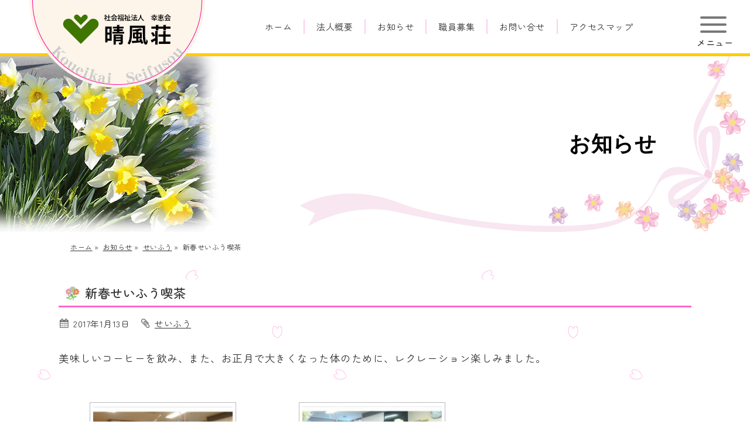

--- FILE ---
content_type: text/html; charset=UTF-8
request_url: https://seifusou.e-294.net/90
body_size: 30308
content:
<!doctype html>
<html lang="ja">
<head>
<meta charset="UTF-8">
<meta name="viewport" content="width=device-width, user-scalable=yes, maximum-scale=1.0, minimum-scale=1.0">
<meta property="og:locale" content="ja_JP">
<meta property="og:type" content="article">
<meta property="og:description" content="美味しいコーヒーを飲み、また、お正月で大きくなった体のために、レクレーション楽しみました。">
<meta property="og:title" content="新春せいふう喫茶">
<meta property="og:url" content="https://seifusou.e-294.net/90">
<meta property="og:image" content="https://seifusou.e-294.net/wp-content/themes/seifusou/images/catchicon.png">
<meta property="og:site_name" content="社会福祉法人　幸恵会">
<link href="https://seifusou.e-294.net/favicon.ico" rel="icon">
<link href="https://seifusou.e-294.net/favicon.ico" rel="apple-touch-icon">
<link href="https://seifusou.e-294.net/wp-content/themes/seifusou/default.css" rel="stylesheet" type="text/css">
<link href="https://seifusou.e-294.net/wp-content/themes/seifusou/style.css?2508" rel="stylesheet" type="text/css">
<link href="https://seifusou.e-294.net/wp-content/themes/seifusou/print.css" rel="stylesheet" type="text/css" media="print">

<title>新春せいふう喫茶 | せいふう | お知らせ | 社会福祉法人　幸恵会</title>
<meta name='robots' content='max-image-preview:large' />
	<style>img:is([sizes="auto" i], [sizes^="auto," i]) { contain-intrinsic-size: 3000px 1500px }</style>
	<link rel='dns-prefetch' href='//ajax.googleapis.com' />
<link rel='stylesheet' id='wp-block-library-css' href='https://seifusou.e-294.net/wp-includes/css/dist/block-library/style.min.css' type='text/css' media='all' />
<style id='classic-theme-styles-inline-css' type='text/css'>
/*! This file is auto-generated */
.wp-block-button__link{color:#fff;background-color:#32373c;border-radius:9999px;box-shadow:none;text-decoration:none;padding:calc(.667em + 2px) calc(1.333em + 2px);font-size:1.125em}.wp-block-file__button{background:#32373c;color:#fff;text-decoration:none}
</style>
<style id='global-styles-inline-css' type='text/css'>
:root{--wp--preset--aspect-ratio--square: 1;--wp--preset--aspect-ratio--4-3: 4/3;--wp--preset--aspect-ratio--3-4: 3/4;--wp--preset--aspect-ratio--3-2: 3/2;--wp--preset--aspect-ratio--2-3: 2/3;--wp--preset--aspect-ratio--16-9: 16/9;--wp--preset--aspect-ratio--9-16: 9/16;--wp--preset--color--black: #000000;--wp--preset--color--cyan-bluish-gray: #abb8c3;--wp--preset--color--white: #ffffff;--wp--preset--color--pale-pink: #f78da7;--wp--preset--color--vivid-red: #cf2e2e;--wp--preset--color--luminous-vivid-orange: #ff6900;--wp--preset--color--luminous-vivid-amber: #fcb900;--wp--preset--color--light-green-cyan: #7bdcb5;--wp--preset--color--vivid-green-cyan: #00d084;--wp--preset--color--pale-cyan-blue: #8ed1fc;--wp--preset--color--vivid-cyan-blue: #0693e3;--wp--preset--color--vivid-purple: #9b51e0;--wp--preset--gradient--vivid-cyan-blue-to-vivid-purple: linear-gradient(135deg,rgba(6,147,227,1) 0%,rgb(155,81,224) 100%);--wp--preset--gradient--light-green-cyan-to-vivid-green-cyan: linear-gradient(135deg,rgb(122,220,180) 0%,rgb(0,208,130) 100%);--wp--preset--gradient--luminous-vivid-amber-to-luminous-vivid-orange: linear-gradient(135deg,rgba(252,185,0,1) 0%,rgba(255,105,0,1) 100%);--wp--preset--gradient--luminous-vivid-orange-to-vivid-red: linear-gradient(135deg,rgba(255,105,0,1) 0%,rgb(207,46,46) 100%);--wp--preset--gradient--very-light-gray-to-cyan-bluish-gray: linear-gradient(135deg,rgb(238,238,238) 0%,rgb(169,184,195) 100%);--wp--preset--gradient--cool-to-warm-spectrum: linear-gradient(135deg,rgb(74,234,220) 0%,rgb(151,120,209) 20%,rgb(207,42,186) 40%,rgb(238,44,130) 60%,rgb(251,105,98) 80%,rgb(254,248,76) 100%);--wp--preset--gradient--blush-light-purple: linear-gradient(135deg,rgb(255,206,236) 0%,rgb(152,150,240) 100%);--wp--preset--gradient--blush-bordeaux: linear-gradient(135deg,rgb(254,205,165) 0%,rgb(254,45,45) 50%,rgb(107,0,62) 100%);--wp--preset--gradient--luminous-dusk: linear-gradient(135deg,rgb(255,203,112) 0%,rgb(199,81,192) 50%,rgb(65,88,208) 100%);--wp--preset--gradient--pale-ocean: linear-gradient(135deg,rgb(255,245,203) 0%,rgb(182,227,212) 50%,rgb(51,167,181) 100%);--wp--preset--gradient--electric-grass: linear-gradient(135deg,rgb(202,248,128) 0%,rgb(113,206,126) 100%);--wp--preset--gradient--midnight: linear-gradient(135deg,rgb(2,3,129) 0%,rgb(40,116,252) 100%);--wp--preset--font-size--small: 13px;--wp--preset--font-size--medium: 20px;--wp--preset--font-size--large: 36px;--wp--preset--font-size--x-large: 42px;--wp--preset--spacing--20: 0.44rem;--wp--preset--spacing--30: 0.67rem;--wp--preset--spacing--40: 1rem;--wp--preset--spacing--50: 1.5rem;--wp--preset--spacing--60: 2.25rem;--wp--preset--spacing--70: 3.38rem;--wp--preset--spacing--80: 5.06rem;--wp--preset--shadow--natural: 6px 6px 9px rgba(0, 0, 0, 0.2);--wp--preset--shadow--deep: 12px 12px 50px rgba(0, 0, 0, 0.4);--wp--preset--shadow--sharp: 6px 6px 0px rgba(0, 0, 0, 0.2);--wp--preset--shadow--outlined: 6px 6px 0px -3px rgba(255, 255, 255, 1), 6px 6px rgba(0, 0, 0, 1);--wp--preset--shadow--crisp: 6px 6px 0px rgba(0, 0, 0, 1);}:where(.is-layout-flex){gap: 0.5em;}:where(.is-layout-grid){gap: 0.5em;}body .is-layout-flex{display: flex;}.is-layout-flex{flex-wrap: wrap;align-items: center;}.is-layout-flex > :is(*, div){margin: 0;}body .is-layout-grid{display: grid;}.is-layout-grid > :is(*, div){margin: 0;}:where(.wp-block-columns.is-layout-flex){gap: 2em;}:where(.wp-block-columns.is-layout-grid){gap: 2em;}:where(.wp-block-post-template.is-layout-flex){gap: 1.25em;}:where(.wp-block-post-template.is-layout-grid){gap: 1.25em;}.has-black-color{color: var(--wp--preset--color--black) !important;}.has-cyan-bluish-gray-color{color: var(--wp--preset--color--cyan-bluish-gray) !important;}.has-white-color{color: var(--wp--preset--color--white) !important;}.has-pale-pink-color{color: var(--wp--preset--color--pale-pink) !important;}.has-vivid-red-color{color: var(--wp--preset--color--vivid-red) !important;}.has-luminous-vivid-orange-color{color: var(--wp--preset--color--luminous-vivid-orange) !important;}.has-luminous-vivid-amber-color{color: var(--wp--preset--color--luminous-vivid-amber) !important;}.has-light-green-cyan-color{color: var(--wp--preset--color--light-green-cyan) !important;}.has-vivid-green-cyan-color{color: var(--wp--preset--color--vivid-green-cyan) !important;}.has-pale-cyan-blue-color{color: var(--wp--preset--color--pale-cyan-blue) !important;}.has-vivid-cyan-blue-color{color: var(--wp--preset--color--vivid-cyan-blue) !important;}.has-vivid-purple-color{color: var(--wp--preset--color--vivid-purple) !important;}.has-black-background-color{background-color: var(--wp--preset--color--black) !important;}.has-cyan-bluish-gray-background-color{background-color: var(--wp--preset--color--cyan-bluish-gray) !important;}.has-white-background-color{background-color: var(--wp--preset--color--white) !important;}.has-pale-pink-background-color{background-color: var(--wp--preset--color--pale-pink) !important;}.has-vivid-red-background-color{background-color: var(--wp--preset--color--vivid-red) !important;}.has-luminous-vivid-orange-background-color{background-color: var(--wp--preset--color--luminous-vivid-orange) !important;}.has-luminous-vivid-amber-background-color{background-color: var(--wp--preset--color--luminous-vivid-amber) !important;}.has-light-green-cyan-background-color{background-color: var(--wp--preset--color--light-green-cyan) !important;}.has-vivid-green-cyan-background-color{background-color: var(--wp--preset--color--vivid-green-cyan) !important;}.has-pale-cyan-blue-background-color{background-color: var(--wp--preset--color--pale-cyan-blue) !important;}.has-vivid-cyan-blue-background-color{background-color: var(--wp--preset--color--vivid-cyan-blue) !important;}.has-vivid-purple-background-color{background-color: var(--wp--preset--color--vivid-purple) !important;}.has-black-border-color{border-color: var(--wp--preset--color--black) !important;}.has-cyan-bluish-gray-border-color{border-color: var(--wp--preset--color--cyan-bluish-gray) !important;}.has-white-border-color{border-color: var(--wp--preset--color--white) !important;}.has-pale-pink-border-color{border-color: var(--wp--preset--color--pale-pink) !important;}.has-vivid-red-border-color{border-color: var(--wp--preset--color--vivid-red) !important;}.has-luminous-vivid-orange-border-color{border-color: var(--wp--preset--color--luminous-vivid-orange) !important;}.has-luminous-vivid-amber-border-color{border-color: var(--wp--preset--color--luminous-vivid-amber) !important;}.has-light-green-cyan-border-color{border-color: var(--wp--preset--color--light-green-cyan) !important;}.has-vivid-green-cyan-border-color{border-color: var(--wp--preset--color--vivid-green-cyan) !important;}.has-pale-cyan-blue-border-color{border-color: var(--wp--preset--color--pale-cyan-blue) !important;}.has-vivid-cyan-blue-border-color{border-color: var(--wp--preset--color--vivid-cyan-blue) !important;}.has-vivid-purple-border-color{border-color: var(--wp--preset--color--vivid-purple) !important;}.has-vivid-cyan-blue-to-vivid-purple-gradient-background{background: var(--wp--preset--gradient--vivid-cyan-blue-to-vivid-purple) !important;}.has-light-green-cyan-to-vivid-green-cyan-gradient-background{background: var(--wp--preset--gradient--light-green-cyan-to-vivid-green-cyan) !important;}.has-luminous-vivid-amber-to-luminous-vivid-orange-gradient-background{background: var(--wp--preset--gradient--luminous-vivid-amber-to-luminous-vivid-orange) !important;}.has-luminous-vivid-orange-to-vivid-red-gradient-background{background: var(--wp--preset--gradient--luminous-vivid-orange-to-vivid-red) !important;}.has-very-light-gray-to-cyan-bluish-gray-gradient-background{background: var(--wp--preset--gradient--very-light-gray-to-cyan-bluish-gray) !important;}.has-cool-to-warm-spectrum-gradient-background{background: var(--wp--preset--gradient--cool-to-warm-spectrum) !important;}.has-blush-light-purple-gradient-background{background: var(--wp--preset--gradient--blush-light-purple) !important;}.has-blush-bordeaux-gradient-background{background: var(--wp--preset--gradient--blush-bordeaux) !important;}.has-luminous-dusk-gradient-background{background: var(--wp--preset--gradient--luminous-dusk) !important;}.has-pale-ocean-gradient-background{background: var(--wp--preset--gradient--pale-ocean) !important;}.has-electric-grass-gradient-background{background: var(--wp--preset--gradient--electric-grass) !important;}.has-midnight-gradient-background{background: var(--wp--preset--gradient--midnight) !important;}.has-small-font-size{font-size: var(--wp--preset--font-size--small) !important;}.has-medium-font-size{font-size: var(--wp--preset--font-size--medium) !important;}.has-large-font-size{font-size: var(--wp--preset--font-size--large) !important;}.has-x-large-font-size{font-size: var(--wp--preset--font-size--x-large) !important;}
:where(.wp-block-post-template.is-layout-flex){gap: 1.25em;}:where(.wp-block-post-template.is-layout-grid){gap: 1.25em;}
:where(.wp-block-columns.is-layout-flex){gap: 2em;}:where(.wp-block-columns.is-layout-grid){gap: 2em;}
:root :where(.wp-block-pullquote){font-size: 1.5em;line-height: 1.6;}
</style>
<link rel='stylesheet' id='wp-monalisa-css' href='https://seifusou.e-294.net/wp-content/plugins/wp-monalisa/wp-monalisa-default.css' type='text/css' media='all' />
<style id='akismet-widget-style-inline-css' type='text/css'>

			.a-stats {
				--akismet-color-mid-green: #357b49;
				--akismet-color-white: #fff;
				--akismet-color-light-grey: #f6f7f7;

				max-width: 350px;
				width: auto;
			}

			.a-stats * {
				all: unset;
				box-sizing: border-box;
			}

			.a-stats strong {
				font-weight: 600;
			}

			.a-stats a.a-stats__link,
			.a-stats a.a-stats__link:visited,
			.a-stats a.a-stats__link:active {
				background: var(--akismet-color-mid-green);
				border: none;
				box-shadow: none;
				border-radius: 8px;
				color: var(--akismet-color-white);
				cursor: pointer;
				display: block;
				font-family: -apple-system, BlinkMacSystemFont, 'Segoe UI', 'Roboto', 'Oxygen-Sans', 'Ubuntu', 'Cantarell', 'Helvetica Neue', sans-serif;
				font-weight: 500;
				padding: 12px;
				text-align: center;
				text-decoration: none;
				transition: all 0.2s ease;
			}

			/* Extra specificity to deal with TwentyTwentyOne focus style */
			.widget .a-stats a.a-stats__link:focus {
				background: var(--akismet-color-mid-green);
				color: var(--akismet-color-white);
				text-decoration: none;
			}

			.a-stats a.a-stats__link:hover {
				filter: brightness(110%);
				box-shadow: 0 4px 12px rgba(0, 0, 0, 0.06), 0 0 2px rgba(0, 0, 0, 0.16);
			}

			.a-stats .count {
				color: var(--akismet-color-white);
				display: block;
				font-size: 1.5em;
				line-height: 1.4;
				padding: 0 13px;
				white-space: nowrap;
			}
		
</style>
<script type="text/javascript" src="https://ajax.googleapis.com/ajax/libs/jquery/3.6.0/jquery.min.js" id="jquery-js"></script>
<script type="text/javascript" src="https://seifusou.e-294.net/wp-content/plugins/wp-monalisa/wpml_script.js" id="wpml_script-js"></script>
<link rel="canonical" href="https://seifusou.e-294.net/90" />
<link rel='shortlink' href='https://seifusou.e-294.net/?p=90' />
<link rel="alternate" title="oEmbed (JSON)" type="application/json+oembed" href="https://seifusou.e-294.net/wp-json/oembed/1.0/embed?url=https%3A%2F%2Fseifusou.e-294.net%2F90" />
<link rel="alternate" title="oEmbed (XML)" type="text/xml+oembed" href="https://seifusou.e-294.net/wp-json/oembed/1.0/embed?url=https%3A%2F%2Fseifusou.e-294.net%2F90&#038;format=xml" />

<script async src="https://seifusou.e-294.net/wp-content/themes/seifusou/js/opacity-rollover2.1.js"></script>
<script async src="https://seifusou.e-294.net/wp-content/themes/seifusou/js/footerFixed.js"></script>
<script async src="https://seifusou.e-294.net/wp-content/themes/seifusou/js/jquery.heightLine.js"></script>
<script async src="https://seifusou.e-294.net/wp-content/themes/seifusou/js/scrollreveal.min.js"></script>
<script async src="https://seifusou.e-294.net/wp-content/themes/seifusou/js/common.js?2508"></script>
<script src="https://seifusou.e-294.net/wp-content/themes/seifusou/js/analyticstracking.js?ga"></script>

<link rel="INDEX" href="https://seifusou.e-294.net">
</head>

<body class="wp-singular post-template-default single single-post postid-90 single-format-standard wp-theme-seifusou">

  <!-- /header -->
  <header id="header" role="banner">
    <div class="inner">
      <div id="site-title"><a href="https://seifusou.e-294.net">社会福祉法人　幸恵会</a></div>


  <!-- グローバルナビゲーション -->
  <nav id="g-navi">
<ul id="menu"><li id="menu-item-19" class="menu-item menu-item-type-custom menu-item-object-custom menu-item-home"><a href="https://seifusou.e-294.net/">ホーム</a></li>
<li id="menu-item-786" class="menu-item menu-item-type-post_type menu-item-object-page"><a href="https://seifusou.e-294.net/about-us">法人概要</a></li>
<li id="menu-item-787" class="menu-item menu-item-type-post_type menu-item-object-page"><a href="https://seifusou.e-294.net/info">お知らせ</a></li>
<li id="menu-item-785" class="menu-item menu-item-type-post_type menu-item-object-page"><a href="https://seifusou.e-294.net/recruitment">職員募集</a></li>
<li id="menu-item-784" class="menu-item menu-item-type-post_type menu-item-object-page"><a href="https://seifusou.e-294.net/contact">お問い合せ</a></li>
<li id="menu-item-783" class="menu-item menu-item-type-post_type menu-item-object-page"><a href="https://seifusou.e-294.net/accessmap">アクセスマップ</a></li>
</ul>

  </nav>
  <!-- /グローバルナビゲーション -->

    </div><!-- /inner -->
  </header>



  <!-- photo_fl -->
  <div id="photo_second">
    <div class="inner">
      <h1>お知らせ</h1>
    </div>
  </div><!-- /photo_fl -->

<!-- パンくず -->
<ul class="breadcrumb">
<li><a href="https://seifusou.e-294.net/">ホーム</a>&nbsp;&raquo;&nbsp;</li>
<li><a href="https://seifusou.e-294.net/info">お知らせ</a>&nbsp;&raquo;&nbsp;</li>
<li><a href="https://seifusou.e-294.net/category/seifu">せいふう</a>&nbsp;&raquo;&nbsp;</li>
<li>新春せいふう喫茶</li>
</ul>
<!-- /パンくず -->


  <div id="wrapper">
    <!-- main contents -->
    <div id="content" role="main">

      <!-- 記事 -->
      <section>


  
        <div class="post_box post-90 post type-post status-publish format-standard category-seifu">

          <h2><span>新春せいふう喫茶</span></h2>

          
  <!-- postinfo -->
  <p class="postinfo"><span class="cal">2017年1月13日</span>&nbsp;&nbsp;&nbsp;
  <span class="cat"> <a href="https://seifusou.e-294.net/category/seifu" rel="tag">せいふう</a></span>
  </p><!-- /postinfo -->

          <p>美味しいコーヒーを飲み、また、お正月で大きくなった体のために、レクレーション楽しみました。</p>
<div id='gallery-1' class='gallery galleryid-90 gallery-columns-3 gallery-size-thumbnail'><dl class='gallery-item'>
			<dt class='gallery-icon landscape'>
				<a href='https://seifusou.e-294.net/wp-content/uploads/2017/02/yama.jpg'><img fetchpriority="high" decoding="async" width="250" height="250" src="https://seifusou.e-294.net/wp-content/uploads/2017/02/yama-250x250.jpg" class="attachment-thumbnail size-thumbnail" alt="" /></a>
			</dt></dl><dl class='gallery-item'>
			<dt class='gallery-icon landscape'>
				<a href='https://seifusou.e-294.net/wp-content/uploads/2017/02/yama2.jpg'><img decoding="async" width="250" height="250" src="https://seifusou.e-294.net/wp-content/uploads/2017/02/yama2-250x250.jpg" class="attachment-thumbnail size-thumbnail" alt="" /></a>
			</dt></dl>
			<br style='clear: both' />
		</div>


<div class='gallery'><!-- Photo Gallery -->
</div><!-- /Photo Gallery -->

          
                    <!-- socialbutton -->

<!-- Facebook -->
<div id="fb-root"></div>
<script>(function(d, s, id) {
  var js, fjs = d.getElementsByTagName(s)[0];
  if (d.getElementById(id)) return;
  js = d.createElement(s); js.id = id;
  js.src = "//connect.facebook.net/ja_JP/sdk.js#xfbml=1&version=v2.3";
  fjs.parentNode.insertBefore(js, fjs);
}(document, 'script', 'facebook-jssdk'));</script>

<!-- +1 -->
<script src="https://apis.google.com/js/platform.js" async defer>
  {lang: 'ja'}
</script>

<div class="sns-box">
  <ul>
    <li><div class="fb-like" data-href="https://seifusou.e-294.net/90" data-layout="box_count" data-action="like" data-show-faces="false"></div></li>
    <li><div class="g-plusone" href="https://seifusou.e-294.net/90"></div></li>
  </ul>
</div>

<!-- +1 -->
<script type="text/javascript">
  window.___gcfg = {lang: 'ja'};

  (function() {
    var po = document.createElement('script'); po.type = 'text/javascript'; po.async = true;
    po.src = 'https://apis.google.com/js/platform.js';
    var s = document.getElementsByTagName('script')[0]; s.parentNode.insertBefore(po, s);
  })();
</script>
<!-- /socialbutton -->
                    
                    <!-- pageリンク -->
<p class="pagelink"><a href="https://seifusou.e-294.net/95" rel="next">[&laquo;&nbsp;前ページ]</a>&nbsp;&nbsp;<a href="https://seifusou.e-294.net/84" rel="prev">[次ページ&nbsp;&raquo;]</a></p>
<!-- /pageリンク -->
          
        </div><!-- /post_box -->
  

      </section>
      <!-- /記事内容 -->

      <!-- カテゴリー -->
      <section>
        <div class="post_box">
          <h3><span>カテゴリー</span></h3>
          <ul class="cat">
	<li class="cat-item cat-item-1"><a href="https://seifusou.e-294.net/category/koueikai">幸恵会</a>
</li>
	<li class="cat-item cat-item-2"><a href="https://seifusou.e-294.net/category/seifusou">晴風荘</a>
</li>
	<li class="cat-item cat-item-3"><a href="https://seifusou.e-294.net/category/seifu">せいふう</a>
</li>
	<li class="cat-item cat-item-4"><a href="https://seifusou.e-294.net/category/tokuyou">特養老人ホーム</a>
</li>
	<li class="cat-item cat-item-5"><a href="https://seifusou.e-294.net/category/short-stay">ショートステイ</a>
</li>
	<li class="cat-item cat-item-6"><a href="https://seifusou.e-294.net/category/day-service">デイサービス</a>
</li>
	<li class="cat-item cat-item-8"><a href="https://seifusou.e-294.net/category/group-home">グループホーム</a>
</li>
	<li class="cat-item cat-item-9"><a href="https://seifusou.e-294.net/category/community">小規模コミュニティ</a>
</li>
	<li class="cat-item cat-item-12"><a href="https://seifusou.e-294.net/category/chiikihoukatsu">地域包括支援</a>
</li>
          </ul>
        </div><!-- /.post_box -->
      </section>
      <!-- /カテゴリー -->


    </div><!-- /content -->



<!-- Menu contents -->
<div id="menu-btn"><span></span></div>
<div id="main-menu" role="complementary">

<section><div class="multimenu">
<h3>幸恵会Menu</h3>
<div class="menu-%e3%82%b5%e3%82%a4%e3%83%89%e3%83%a1%e3%83%8b%e3%83%a5%e3%83%bc%ef%bc%88%e3%83%88%e3%83%83%e3%83%97%e3%83%9a%e3%83%bc%e3%82%b8%ef%bc%89-container"><ul id="menu-%e3%82%b5%e3%82%a4%e3%83%89%e3%83%a1%e3%83%8b%e3%83%a5%e3%83%bc%ef%bc%88%e3%83%88%e3%83%83%e3%83%97%e3%83%9a%e3%83%bc%e3%82%b8%ef%bc%89" class="menu"><li id="menu-item-35" class="menu-item menu-item-type-post_type menu-item-object-page menu-item-35"><a href="https://seifusou.e-294.net/about-us">法人概要</a></li>
<li id="menu-item-34" class="menu-item menu-item-type-post_type menu-item-object-page menu-item-34"><a href="https://seifusou.e-294.net/info">お知らせ</a></li>
<li id="menu-item-160" class="menu-item menu-item-type-post_type menu-item-object-page menu-item-160"><a href="https://seifusou.e-294.net/recruitment">職員募集</a></li>
<li id="menu-item-37" class="menu-item menu-item-type-post_type menu-item-object-page menu-item-37"><a href="https://seifusou.e-294.net/contact">ご意見・お問い合せ</a></li>
<li id="menu-item-38" class="menu-item menu-item-type-post_type menu-item-object-page menu-item-38"><a href="https://seifusou.e-294.net/accessmap">アクセスマップ</a></li>
</ul></div></div></section>

<section>
<div class="multimenu2">
<h3>幸恵会の施設</h3>

<div>
<div><img src="https://seifusou.e-294.net/images/photo_home_seifusou.jpg" /></div>

<h4>晴風荘</h4>
<div class="menu-%e3%82%b5%e3%82%a4%e3%83%89%e3%83%a1%e3%83%8b%e3%83%a5%e3%83%bc%ef%bc%88%e6%99%b4%e9%a2%a8%e8%8d%98%ef%bc%89-container"><ul id="menu-%e3%82%b5%e3%82%a4%e3%83%89%e3%83%a1%e3%83%8b%e3%83%a5%e3%83%bc%ef%bc%88%e6%99%b4%e9%a2%a8%e8%8d%98%ef%bc%89" class="menu"><li id="menu-item-39" class="menu-item menu-item-type-post_type menu-item-object-page menu-item-39"><a href="https://seifusou.e-294.net/seifusou">特別養護老人ホーム</a></li>
<li id="menu-item-40" class="menu-item menu-item-type-post_type menu-item-object-page menu-item-40"><a href="https://seifusou.e-294.net/seifusou-short">ショートステイ</a></li>
<li id="menu-item-41" class="menu-item menu-item-type-post_type menu-item-object-page menu-item-41"><a href="https://seifusou.e-294.net/seifusou-day">デイサービスセンター</a></li>
<li id="menu-item-42" class="menu-item menu-item-type-post_type menu-item-object-page menu-item-42"><a href="https://seifusou.e-294.net/seifusou-houmon">ホームヘルパーステーション</a></li>
</ul></div>
</div>

<div>
<div><img src="https://seifusou.e-294.net/images/photo_home_seifu.jpg" /></div>

<h4>せいふう</h4>
<div class="menu-%e3%82%b5%e3%82%a4%e3%83%89%e3%83%a1%e3%83%8b%e3%83%a5%e3%83%bc%ef%bc%88%e3%81%9b%e3%81%84%e3%81%b5%e3%81%86%ef%bc%89-container"><ul id="menu-%e3%82%b5%e3%82%a4%e3%83%89%e3%83%a1%e3%83%8b%e3%83%a5%e3%83%bc%ef%bc%88%e3%81%9b%e3%81%84%e3%81%b5%e3%81%86%ef%bc%89" class="menu"><li id="menu-item-43" class="menu-item menu-item-type-post_type menu-item-object-page menu-item-43"><a href="https://seifusou.e-294.net/seifu">地域密着型特別養護老人ホーム</a></li>
<li id="menu-item-44" class="menu-item menu-item-type-post_type menu-item-object-page menu-item-44"><a href="https://seifusou.e-294.net/seifu-group">グループホーム</a></li>
<li id="menu-item-45" class="menu-item menu-item-type-post_type menu-item-object-page menu-item-45"><a href="https://seifusou.e-294.net/seifu-community">小規模多機能コミュニティホーム</a></li>
</ul></div>
</div>

<div>
<div><img src="https://seifusou.e-294.net/images/photo_kyotaku.jpg" /></div>

<h4>居宅介護支援事業所</h4>
<div class="menu-%e3%82%b5%e3%82%a4%e3%83%89%e3%83%a1%e3%83%8b%e3%83%a5%e3%83%bc%ef%bc%88%e5%b1%85%e5%ae%85%ef%bc%89-container"><ul id="menu-%e3%82%b5%e3%82%a4%e3%83%89%e3%83%a1%e3%83%8b%e3%83%a5%e3%83%bc%ef%bc%88%e5%b1%85%e5%ae%85%ef%bc%89" class="menu"><li id="menu-item-788" class="menu-item menu-item-type-post_type menu-item-object-page menu-item-788"><a href="https://seifusou.e-294.net/kyotaku">居宅介護支援事業所</a></li>
</ul></div>
</div>

<div>
<div><img src="https://seifusou.e-294.net/images/photo_houkatsu.jpg" /></div>

<h4>地域包括支援センター</h4>
<div class="menu-%e3%82%b5%e3%82%a4%e3%83%89%e3%83%a1%e3%83%8b%e3%83%a5%e3%83%bc%ef%bc%88%e5%9c%b0%e5%9f%9f%e5%8c%85%e6%8b%ac%ef%bc%89-container"><ul id="menu-%e3%82%b5%e3%82%a4%e3%83%89%e3%83%a1%e3%83%8b%e3%83%a5%e3%83%bc%ef%bc%88%e5%9c%b0%e5%9f%9f%e5%8c%85%e6%8b%ac%ef%bc%89" class="menu"><li id="menu-item-789" class="menu-item menu-item-type-post_type menu-item-object-page menu-item-789"><a href="https://seifusou.e-294.net/houkatsu">水橋北地域包括支援センター</a></li>
</ul></div>
</div>

<div>
<div><img src="https://seifusou.e-294.net/images/photo_hole.jpg" /></div>

<h4>地域交流ホール</h4>
<div class="menu-%e3%82%b5%e3%82%a4%e3%83%89%e3%83%a1%e3%83%8b%e3%83%a5%e3%83%bc%ef%bc%88%e5%9c%b0%e5%9f%9f%e4%ba%a4%e6%b5%81%e3%83%9b%e3%83%bc%e3%83%ab%ef%bc%89-container"><ul id="menu-%e3%82%b5%e3%82%a4%e3%83%89%e3%83%a1%e3%83%8b%e3%83%a5%e3%83%bc%ef%bc%88%e5%9c%b0%e5%9f%9f%e4%ba%a4%e6%b5%81%e3%83%9b%e3%83%bc%e3%83%ab%ef%bc%89" class="menu"><li id="menu-item-790" class="menu-item menu-item-type-post_type menu-item-object-page menu-item-790"><a href="https://seifusou.e-294.net/kouryu">地域交流ホール　晴風荘、せいふう</a></li>
</ul></div>
</div>

</div><!-- /.multimenu2 -->
</section><!-- /施設メニュー -->

      <!-- Banner -->
      <section>
        <div class="banner">
          <ul>
            <li><a href="recruitment"><img src="https://seifusou.e-294.net/wp-content/themes/seifusou/images/banner_recruit.png" width="220" height="100" alt="職員募集について" class="over1" /></a></li>
            <li><a href="contact"><img src="https://seifusou.e-294.net/wp-content/themes/seifusou/images/banner_contact.png" width="220" height="100" alt="お問い合せ" class="over1" /></a></li>
         </ul>
        </div>
      </section>
      <!-- /Banner -->

</div>
<!-- /Menu contents -->

  </div><!-- /wrapper -->

  <!-- footer -->
  <footer id="footer" role="contentinfo">
    <div class="inner">

      <!-- page-top -->
      <div id="page-top_outline">
        <p id="page-top"><a href="#wrap">PAGE TOP</a></p>
      </div>
      <!-- /page-top -->


        <!-- footer menu -->
<div class="footer_menu"><ul class="menu"><li id="menu-item-26" class="menu-item menu-item-type-custom menu-item-object-custom menu-item-home menu-item-26"><a href="https://seifusou.e-294.net/">ホーム</a></li>
<li id="menu-item-24" class="menu-item menu-item-type-post_type menu-item-object-page menu-item-24"><a href="https://seifusou.e-294.net/recruitment">職員募集</a></li>
<li id="menu-item-25" class="menu-item menu-item-type-post_type menu-item-object-page menu-item-25"><a href="https://seifusou.e-294.net/contact">ご意見・お問い合せ</a></li>
</ul></div>

        <!-- /footer menu -->

      <div class="footer-address">
        <div>
          <div>
            <h3>晴風荘</h3>
            <p>〒939-3515</p>
            <p>富山県富山市水橋辻ヶ堂466番8</p>
            <p>TEL：076-478-3681</p>
            <hr>
            <h4>特別養護老人ホーム晴風荘</h4>
            <p>TEL：076-478-3681 / FAX：076-478-3690</p>
            <h4>晴風荘ショートステイ</h4>
            <p>TEL：076-478-3681 / FAX：076-478-3690</p>
            <h4>晴風荘デイサービスセンター　うみかぜ</h4>
            <p>TEL：076-478-5999 / FAX：076-478-3868</p>
            <h4>晴風荘居宅介護支援事業</h4>
            <p>TEL：076-478-3363 / FAX：076-471-7954</p>
          </div>
        </div>

        <div>
          <div>
            <h3>せいふう</h3>
            <p>〒939-3515</p>
            <p>富山県富山市水橋辻ヶ堂535番</p>
            <p>TEL：076-478-0151</p>
            <hr>
            <h4>サテライト特養せいふう</h4>
            <p>TEL：076-478-0151 / FAX：076-478-0152(代)</p>
            <h4>グループホームせいふう</h4>
            <p>TEL：076-478-0129 / FAX：076-478-0152(代)</p>
            <h4><span class="fsp75">小規模多機能型居宅介護</span><br>コミュニティホームせいふう</h4>
            <p>TEL：076-478-0128 / FAX：076-478-0152(代)</p>
            <h4>水橋北地域包括支援センター　しお風</h4>
            <p>TEL：076-478-0311 / FAX：076-478-5518(代)</p>
          </div>
        </div>
      </div><!-- /.footer-address -->

    </div><!-- /inner -->

    <div id="copyright">
      <p class="inner">Copyright &copy; 社会福祉法人　幸恵会 Web Site All Right Reserved.</p>
    </div><!-- /copyright -->
  </footer>
  <!-- /footer -->

<script type="speculationrules">
{"prefetch":[{"source":"document","where":{"and":[{"href_matches":"\/*"},{"not":{"href_matches":["\/wp-*.php","\/wp-admin\/*","\/wp-content\/uploads\/*","\/wp-content\/*","\/wp-content\/plugins\/*","\/wp-content\/themes\/seifusou\/*","\/*\\?(.+)"]}},{"not":{"selector_matches":"a[rel~=\"nofollow\"]"}},{"not":{"selector_matches":".no-prefetch, .no-prefetch a"}}]},"eagerness":"conservative"}]}
</script>
 

</body>
</html>



--- FILE ---
content_type: text/html; charset=utf-8
request_url: https://accounts.google.com/o/oauth2/postmessageRelay?parent=https%3A%2F%2Fseifusou.e-294.net&jsh=m%3B%2F_%2Fscs%2Fabc-static%2F_%2Fjs%2Fk%3Dgapi.lb.en.W5qDlPExdtA.O%2Fd%3D1%2Frs%3DAHpOoo8JInlRP_yLzwScb00AozrrUS6gJg%2Fm%3D__features__
body_size: 162
content:
<!DOCTYPE html><html><head><title></title><meta http-equiv="content-type" content="text/html; charset=utf-8"><meta http-equiv="X-UA-Compatible" content="IE=edge"><meta name="viewport" content="width=device-width, initial-scale=1, minimum-scale=1, maximum-scale=1, user-scalable=0"><script src='https://ssl.gstatic.com/accounts/o/2580342461-postmessagerelay.js' nonce="0G55fuXPeqF39rsGX7JjeQ"></script></head><body><script type="text/javascript" src="https://apis.google.com/js/rpc:shindig_random.js?onload=init" nonce="0G55fuXPeqF39rsGX7JjeQ"></script></body></html>

--- FILE ---
content_type: text/css
request_url: https://seifusou.e-294.net/wp-content/themes/seifusou/default.css
body_size: 9594
content:
@charset "utf-8";

/*--- reset */

html, body, div, span, applet, object, iframe, h1, h2, h3, h4, h5, h6, p, blockquote, pre, a, abbr, acronym, address, big, cite, code, del, font dfn, em, img, ins, kbd, q, s, samp, small, strike, strong, sub, sup, tt, var, b, u, i, center, dl, dt, dd, ol, ul, li, fieldset, form, label, legend, table, caption, tbody, tfoot, thead, tr, th, td, article, aside, canvas, details, embed, figure, figcaption, footer, header, hgroup, menu, nav, output, ruby, section, summary, time, mark, audio, video {
  border: 0;
  font-family: inherit;
  font-style: inherit;
  font-weight: inherit;
  margin: 0;
  outline: 0;
  padding: 0;
  vertical-align: baseline;
}
div, p, dl, dt, dd, ol, ul, li, h1, h2, h3, h4, h5, h6, form, input, button, textarea, table, tr, th, td, article, aside, header, footer, section, nav, img {
  -webkit-box-sizing: border-box;
  -moz-box-sizing: border-box;
  box-sizing: border-box;
}
article, aside, details, figcaption, figure, footer, header, hgroup, menu, nav, section {
  display: block;
}
html {
  overflow-y: scroll;
  font-size: 62.5%;
  -ms-text-size-adjust: 100%;
  -webkit-text-size-adjust: 100%; /* IEとFirefox、デバイスの向きを変えた後の文字サイズ調整を防ぐ */
}
img {
  vertical-align: top !important;
}
blockquote, q {
  quotes: none;
}
blockquote:before, blockquote:after, q:before, q:after {
  content: '';
  content: none;
}
input, textarea {
 margin: 0;
 padding: 0;
}
ol, ul {
  list-style: none;
}
table {
  border-collapse: collapse;
  border-spacing: 0;
}
caption, th {
  text-align: left;
}
a {
	background-color: transparent; /* IE10アクティブリンクで背景グレーになるのを防ぐ */
}
a:focus {
  outline: none;
}

/*--- default */
body {
  font-family: "ヒラギノ角ゴ Pro W3","Hiragino Kaku Gothic Pro",Meiryo,"メイリオ","ＭＳ Ｐゴシック",Helvetica,Sans-Serif;
  background: #FFF;
  color: #333333;
  font-size: 1.0rem;
  line-height: 1.75;
  letter-spacing: 0.05em;
}



/*----------------------------------------------------
汎用クラス
----------------------------------------------------*/
/* width */
.w01 {width: 1em;}
.w02 {width: 2em;}
.w03 {width: 3em;}
.w04 {width: 4em;}
.w04min {min-width: 4em;}
.w045 {width: 4.5em;}
.w05 {width: 5em;}
.w06 {width: 6em;}
.w07 {width: 7em;}
.w08 {width: 8em;}
.w09 {width: 9em;}
.w10 {width: 10em;}
.w11 {width: 11em;}
.w12 {width: 12em;}
.w13 {width: 13em;}
.w14 {width: 14em;}
.w15 {width: 15em;}
.w16 {width: 16em;}
.w17 {width: 17em;}
.w18 {width: 18em;}
.w19 {width: 19em;}
.w20 {width: 20em;}
.w22 {width: 22em;}
.w23 {width: 23em;}
.w24 {width: 24em;}
.w29 {width: 29em;}
.w30 {width: 30em;}
.w31 {width: 31em;}
.w15p {width: 15%;}
.w20p {width: 20%;}
.w25p {width: 25%;}
.w30p {width: 30%;}
.w35p {width: 35%;}
.w40p {width: 40%;}
.w45p {width: 45%;}
.w49p {width: 49%;}
.w50p {width: 50%;}
.w55p {width: 55%;}
.w60p {width: 60%;}
.w65p {width: 65%;}
.w70p {width: 70%;}
.w75p {width: 75%;}
.w80p {width: 80%;}
.w85p {width: 85%;}
.w90p {width: 90%;}
.w95p {width: 95%;}
.w100p {width: 100%;}

/*マージン*/
.m0 {margin: 0px;}

.mb0 {margin-bottom:0px;}
.mb05 {margin-bottom:0.5em;}
.mb1 {margin-bottom:1em;}
.mb2 {margin-bottom:2em;}
.mb3 {margin-bottom:3em;}
.mb4 {margin-bottom:4em;}
.mb5 {margin-bottom:5em;}
.mb6 {margin-bottom:6em;}
.mb7 {margin-bottom:7em;}
.mb8 {margin-bottom:8em;}
.mb9 {margin-bottom:9em;}
.mb10 {margin-bottom:10em;}
.mb10px {margin-bottom:10px;}
.mb15px {margin-bottom:15px;}
.mb20px {margin-bottom:20px;}
.mb30px {margin-bottom:30px;}
.mb50px {margin-bottom:50px;}


.mt0 {margin-bottom:0px;}
.mt05 {margin-top:0.5em;}
.mt1 {margin-top:1em;}
.mt2 {margin-top:2em;}
.mt3 {margin-top:3em;}
.mt4 {margin-top:4em;}
.mt5 {margin-top:5em;}
.mt6 {margin-top:6em;}
.mt7 {margin-top:7em;}
.mt8 {margin-top:8em;}
.mt9 {margin-top:9em;}
.mt10 {margin-top:10em;}

.mlauto {margin-left: auto;}
.ml0 {margin-bottom:0px;}
.ml1 {margin-left:1em;}
.ml2 {margin-left:2em;}
.ml3 {margin-left:3em;}
.ml4 {margin-left:4em;}
.ml5 {margin-left:5em;}
.ml6 {margin-left:6em;}
.ml7 {margin-left:7em;}
.ml8 {margin-left:8em;}
.ml9 {margin-left:9em;}
.ml10 {margin-left:10em;}
.ml3p {margin-left:3%;}

.mrauto {margin-right: auto;}
.mr0 {margin-right:0px;}
.mr1 {margin-right:1em;}
.mr2 {margin-right:2em;}
.mr3 {margin-right:3em;}
.mr4 {margin-right:4em;}
.mr5 {margin-right:5em;}
.mr6 {margin-right:6em;}
.mr7 {margin-right:7em;}
.mr8 {margin-right:8em;}
.mr9 {margin-right:9em;}
.mr10 {margin-right:10em;}
.mr3p {margin-right:3%;}
.mr5px {margin-right:5px;}
.mr10px {margin-right:10px;}

/*パディング*/
.p0 {padding: 0px;}
.p5px {padding: 5px;}
.p10px {padding: 10px;}

.pb0 {padding-bottom:0px;}
.pb05 {padding-bottom:0.5em;}
.pb1 {padding-bottom:1em;}
.pb2 {padding-bottom:2em;}
.pb3 {padding-bottom:3em;}
.pb4 {padding-bottom:4em;}
.pb5 {padding-bottom:5em;}
.pb6 {padding-bottom:6em;}
.pb7 {padding-bottom:7em;}
.pb8 {padding-bottom:8em;}
.pb9 {padding-bottom:9em;}
.pb10 {padding-bottom:10em;}
.pb15px {padding-bottom:15px;}
.pb30px {padding-bottom:30px;}

.pt0 {padding-top:0px;}
.pt05 {padding-top:0.5em;}
.pt1 {padding-top:1em;}
.pt2 {padding-top:2em;}
.pt3 {padding-top:3em;}
.pt4 {padding-top:4em;}
.pt5 {padding-top:5em;}
.pt6 {padding-top:6em;}
.pt7 {padding-top:7em;}
.pt8 {padding-top:8em;}
.pt9 {padding-top:9em;}
.pt10 {padding-top:10em;}
.pt10px {padding-top:10px;}

.pl0 {padding-left:0px;}
.pl1 {padding-left:1em;}
.pl2 {padding-left:2em;}
.pl3 {padding-left:3em;}
.pl4 {padding-left:4em;}
.pl045 {padding-left:4.5em;}
.pl5 {padding-left:5em;}
.pl6 {padding-left:6em;}
.pl7 {padding-left:7em;}
.pl8 {padding-left:8em;}
.pl9 {padding-left:9em;}
.pl10 {padding-left:10em;}
.pl10px {padding-left:10px;}
.pl11 {padding-left:11em;}
.pl12 {padding-left:12em;}
.pl12px {padding-left:12px;}
.pl13 {padding-left:13em;}
.pl13px {padding-left:13px;}
.pl14 {padding-left:14em;}
.pl15 {padding-left:15em;}
.pl16 {padding-left:16em;}
.pl17 {padding-left:17em;}
.pl18 {padding-left:18em;}
.pl19 {padding-left:19em;}
.pl20 {padding-left:20em;}
.pl22 {padding-left:22em;}
.pl23 {padding-left:23em;}
.pl24 {padding-left:24em;}
.pl29 {padding-left:29em;}
.pl30 {padding-left:30em;}
.pl31 {padding-left:31em;}

.pr0 {padding-right:0px;}
.pr1 {padding-right:1em;}
.pr2 {padding-right:2em;}
.pr3 {padding-right:3em;}
.pr4 {padding-right:4em;}
.pr5 {padding-right:5em;}
.pr6 {padding-right:6em;}
.pr7 {padding-right:7em;}
.pr8 {padding-right:8em;}
.pr9 {padding-right:9em;}
.pr10 {padding-right:10em;}
.pr5px {padding-right:5px;}
.pr10px {padding-right:10px;}
.pr12px {padding-right:12px;}
.pr13px {padding-right:13px;}


/*フォントサイズ*/
.fsb115 {font-size:1.15em;}
.fsb13 {font-size:1.3em;}
.fsb15 {font-size:1.5em;}
.fss1 {font-size:0.85em;}
.fsp75 {font-size:75%;}
.fsp80 {font-size:80%;}
.fsp85 {font-size:85%;}
.fsp90 {font-size:90%;}
.fsp110 {font-size:110%;}
.fsp120 {font-size:120%;}
.fsp130 {font-size:130%;}


/*行間*/
.lh13 {line-height:1.3;}
.lh15 {line-height:1.5;}
.lh16 {line-height:1.6;}
.lh18 {line-height:1.8;}
.lh2 {line-height:2;}


/*先頭字下げ*/
.indent {text-indent:1em;}
.indent2 {text-indent:2em;}
.indent3 {text-indent:3em;}

/*マーカー付インデント*/
.maker {padding-left:1em;	text-indent:-1em;}


/*inline 位置*/
.center {text-align:center;}
.right {text-align:right;}
.left {text-align:left;}

/*画像縦：中央*/
.img_middle {vertical-align:middle;}
/*半角文字強制改行 ieのみ*/
.justify {word-break:break-all;}

/* 非表示 */
.nondisp {display: none;}

/* 2 or 3float */
.col2 {float: left; width: 45%;}
.col3 {float: left; width: 29%;}

/* float */
.float_left {float:left;}
.float_right {float:right;}

.box_half_left {width: 48%; float: left;}
.box_half_right {width: 48%; float: right;}

/* clear */
.clb {clear: both;}
.cll {clear: left;}

/* overflow */
.over_flow {overflow: hidden;}


/* フォントスタイル */
.fstylen {font-weight: normal;}
.fstyleb {font-weight: bold;}
.fstylered {color: #FF0000;}
.fstyleblue {color: #0000FF;}
.fstylebrown {color: #663300;}
.fstylewhite {color: #FFFFFF;}
.fstylegreen {color: #007F0B;}
.fstyleorange {color: #FF8000;}

/* バックグラウンド */
.bgcolorpink {background:#FF3366;}

/* ボーダー（solid） */
.bo_solid {	border: 1px solid #666; }
.bo_solid_top {	border-top: 1px solid #666; }
.bo_solid_right { border-right: 1px solid #666; }
.bo_solid_bottom { border-bottom: 1px solid #666; }
.bo_solid_left { border-left: 1px solid #666; }
/* ボーダー（dashed） */
.bo_dashed { border: 1px dashed #666; }
.bo_dashed_top { border-top: 1px dashed #666; }
.bo_dashed_right { border-right: 1px dashed #666; }
.bo_dashed_bottom { border-bottom: 1px dashed #666; }
.bo_dashed_left { border-left: 1px dashed #666; }

/* emスタイル */
.em_under {
	text-decoration: underline;
}
.em_under2 {
	border-bottom-width: 3px;
	border-bottom-style: double;
	border-bottom-color: #666;
}


/*-------------------------------------------*/
/*  640px以下から 1カラム表示用
/*-------------------------------------------*/
@media only screen and (max-width: 639px){

 /* width */
 .w01, .w02, .w03, .w04, .w04min, .w045, .w05, .w06, .w07, .w08, .w09, .w10,
 .w11, .w12, .w13, .w14, .w15, .w16, .w17, .w18, .w19, .w20,
 .w21, .w22, .w23, .w24, .w25, .w26, .w27, .w28, .w29, .w30,
 .w31,
 .w40p, .w45p, .w49p { width: auto; }

 /*マージン*/
 .ml3p {margin-left:0;}
 .mr3p {margin-right:0;}
 
 .pl1, .pl2, .pl3, .pl4, .pl045, .pl5, .pl6, .pl7, .pl8, .pl9, .pl10,
 .pl11, .pl12, .pl13, .pl14, .pl15 {padding-left: 0;}


 /* 2 or 3floatなど */
 .col2,
 .col3 {float: none; width: 100%;}

 /* float */
 .float_left,
 .float_right {float: none;}

 .box_half_left,
 .box_half_right {width: 100%; float: none;}

}


--- FILE ---
content_type: text/css
request_url: https://seifusou.e-294.net/wp-content/themes/seifusou/style.css?2508
body_size: 37367
content:
@charset "utf-8";

/*
Theme Name: seifusou
Theme URI: 
Author: Toyama Dennousya.
Author URI: https://www.dennousya.com
Description: This is my Toyama Dennousya theme.
Version: 20240520
License: 
License URI:
*/

/*-------------------------------------------*/
/*	共通設定
/*-------------------------------------------*/

@font-face {
    font-family: 'myfont';
    src: url('myfonts/ZenMaruGothic-Regular.ttf') format('truetype');
}
@font-face {/* Default */
    font-family: 'myfont';
    font-weight: 400;
    src: url('myfonts/ZenMaruGothic-Regular.ttf') format('truetype');
}
@font-face {
    font-family: 'myfont';
    font-weight: bold;
    src: url('myfonts/ZenMaruGothic-Medium.ttf') format('truetype');
}
@font-face {/* Bold */
    font-family: 'myfont';
    font-weight: 600;
    src: url('myfonts/ZenMaruGothic-Medium.ttf') format('truetype');
}
@font-face {
    font-family: 'myfont';
    font-weight: 900;
    src: url('myfonts/ZenMaruGothic-Bold.ttf') format('truetype');
}
body {
    font-family: 'myfont', sans-serif;
}


/* リンクカラーなど
----------------------------------*/
a:link {
	color: #333;
	text-decoration: underline;
}

a:visited {
	color: #333;
	text-decoration: underline;
}

a:hover {
	color: #FF7272;
	text-decoration: none;
}

a:active {
	color: #FF7272;
	text-decoration: none;
}


/* レイアウトなど
----------------------------------*/

html.menuopen {
	overflow: hidden;
}
#wrapper {
	width: 100%;
	word-wrap:break-word; /*必要に応じて単語の途中で改行*/
	overflow: hidden;
	background-image: url(images/content-bg.png);
}
.inner {
	margin: 0 auto;
	width: 96%;
	max-width: 1080px;
	position: relative;
}

#header {
	width: 100%;
	height: 96px;/* ロゴ + 20px(余白) */
	clear: both;
	font-size: 1.5rem;
	line-height: 1.75;
	border-bottom: 5px solid #FC0;
	position: relative;
}

nav#g-navi {
	float: right;
}
@media only screen and (max-width: 1040px){
 nav#g-navi {
	display: none;
 }
}
#content {
	width: 96%;
	max-width: 1080px;/* .innerに合わせる */
	overflow: hidden;
	margin: 0 auto;
	padding: 15px 0 30px;
	font-size: 1.75rem;
	line-height: 1.8;
}

#main-menu {
	width: 100%;
	height: 100vh;
	overflow-y: auto;
	padding: 200px 0 50px;
	font-size: 1.5rem;
	line-height: 1.75;
	position: fixed;
	z-index: 3;
	top: 0;
	left: 0;
	background: url(images/menu-bg.jpg) center bottom no-repeat;
	background-size: cover;
	transition-property: left, opacity;
	transition-duration: 1s, 1s;
}

#footer {
	width: 100%;
	overflow: hidden;
	clear: both;
	font-size: 1.5rem;
	line-height: 1.5;
/*	background: #D5E1C5;*/
}





/*-------------------------------------------*/
/*	header
/*-------------------------------------------*/

/* ロゴ (サイトタイトル)
----------------------------------*/
#site-title {
	position: absolute;
	z-index: 1;
	margin: -150px -50px -100px;
}
#site-title a {
	display:block;
	width: 300px;
	height: 300px;
	background: url(images/logo.png) center bottom no-repeat;
	text-indent: -9999px;
	border-radius: 50%;
}
#site-title a img {}



/* グローバルナビゲーション（960px以上のみ表示）
----------------------------------*/
nav#g-navi > ul {
	height: 90px;/* headerに合わせる */
	display: flex;
	align-items: center;
	overflow: hidden;
	margin-right: 80px;
}
nav#g-navi > ul > li {}
nav#g-navi > ul > li > a {
	display: block;
	margin: 0;
/*	border-bottom: 3px solid #DDD;*/
	padding: 5px 20px;
	line-height: 1.0;
	text-decoration: none;
}
nav#g-navi > ul > li:not(:last-child) > a {
	border-right: 2px solid #FCE;
}
nav#g-navi > ul > li > a:hover,
nav#g-navi > ul > li > a:active {
	border-bottom-color: #FA0;
}


/*-------------------------------------------*/
/*	トップ写真、セカンドタイトル設定
/*-------------------------------------------*/
/* トップページ：トップ写真
---------------------------------- */
#photo_home {
	width: 100%;
	height: 42vw;
	margin: 0 0 50px;
	clear: both;

	background-image: url(images/photo_home_bg.jpg);
	background-position: top center;
	background-repeat: no-repeat;
	background-size: 100% auto;
/*
	background-image: url(images/title-frame-left.png), url(images/photo_home_bg.jpg);
	background-position: left bottom, top center;
	background-repeat: no-repeat;
	background-size: auto 30%, 100% auto;
*/
	position: relative;
	font-family: '游明朝 Medium', serif;
	color: #F50;
	font-weight: 600;
}
#photo_home_image {}
#photo_home_image img {
	position: absolute;
	width: 27.5%;
	height: auto;
	border: 5px solid #FFF;
	right: 15%;
	top: 75%;
	opacity: 0;
}
#photo_home_image img:nth-child(1) {
	transform: rotate(5deg) translate(-42%, -35%);
	z-index: 2;
	animation: 0.5s linear 0.5s 1 running forwards fadeinphoto;
}
#photo_home_image img:nth-child(2) {
	transform: rotate(-10deg) translate(52%, -80%);
	z-index: 1;
	animation: 0.5s ease-in 1s 1 running forwards fadeinphoto;
}
@keyframes fadeinphoto {
    0% { opacity: 0; margin-top: 10px; }
  100% { opacity: 1; margin-top: 0px; }
}
#photo_home_txt {
	position: absolute;
	top: 15%;
	left: 10px;
	font-size: 2.25vw;
	text-shadow: 0 0 5px #FFF, 0 0 5px #FFF, 0 0 5px #FFF,
	 0 0 10px #FFF, 0 0 10px #FFF, 0 0 10px #FFF;
	z-index: 3;
	animation: 1.5s linear 0s 1 running forwards fadeinphoto;
}
#photo_home_txt span {
	display: block;
}
#photo_home_txt span:first-child {
	font-size: 160%;
}
#photo_home_txt span:not(:first-child) {
	padding: 0.5em 1.0em;
}
@media only screen and (max-width: 800px){
 #photo_home {
/*	background-size: 0, cover;*/
	background-size: cover;
	height: min(80vw, 80vh);
 }
 #photo_home_image img {
	width: 40%;
	left: 35%;
 }
 #photo_home_txt {
	font-size: 3.2vw;
 }
}

/* セカンドページ：ページタイトル
---------------------------------- */
#photo_second {
	width: 100%;
	height: min(300px, 50vw);
	margin: 0px auto 15px;
	padding: 10px 0;
	font-size: 1.5rem;
	line-height: 1.75;
	clear: both;
	position: relative;

	background-image: url(images/photo_second_bg_inner.png);
	background-size: 60% auto;
	background-position: right bottom;
	background-repeat: no-repeat;

	display: flex;
	align-items: center;
}
#photo_second::before {
	content: "";
	width: 30%;
	height: 100%;
	position: absolute;
	top: 0;
	left: 0;
	background-image: url(images/photo_second_bg.jpg);
	background-size: cover;
	background-position: center;
	box-shadow: -30px -15px 30px #fff inset, -30px -15px 30px #fff inset;
}

#photo_second > .inner {
	width: 100%;
	max-width: 100%;
}
#photo_second h1 {
	text-align: right;
	width: 100%;
	max-width: 980px;
	margin: 0 auto;
	padding: 20px 10px;
	font-family: '游明朝 Medium', serif;
	font-size: 240%;
	font-weight: bold;
	color: #000;
	text-shadow: 0 0 3px #fff, 0 0 3px #fff, 0 0 3px #fff, 0 0 7px #fff, 0 0 7px #fff, 0 0 7px #fff;
}
@media only screen and (max-width: 800px){
 #photo_second {
	height: calc(50vh - 95px);/* 画面の半分からヘッダーを除いた高さ */
	background-size: contain;
 }
 #photo_second::before {
	width: 100%;
	z-index: -1;
	opacity: 0.1;
 }
 #photo_second h1 {
	text-align: left;
	padding: 20px 30px;
 }
}




/*-------------------------------------------*/
/* パンくず
/*-------------------------------------------*/
ul.breadcrumb {
	width: 96%;
	max-width: 1040px;
	display: block;
	margin: 10px auto 30px;
	font-size: 120%;
}
ul.breadcrumb li {
	display: inline;
}





/*-------------------------------------------*/
/*	記事設定
/*-------------------------------------------*/
section {
	margin-bottom: 50px;
	overflow: hidden;
}


/* 記事BOX
----------------------------------*/
.post_box {
	overflow: hidden;
}

/* 見出し */
.post_box > h2 {
	clear: both;
	font-size: 120%;
	font-weight:bold;
	margin: 0 0 15px;
	padding: 5px 10px 3px;
	background-color: #fff;
/*	border-top: 1px solid #CCC;*/
/*	border-bottom: 3px solid #6BAB5F;*/
	border-bottom: 3px solid #FC67C9;
}
.post_box > h2 span {
	padding-left: 35px;
	background: url(images/h2_bg_image.png) 0 50% no-repeat;
}
.post_box > h3,
.post_box .float_left h3,
.post_box .float_right h3,
.post_box .box_half_left h3,
.post_box .box_half_right h3 {
	clear: both;
	font-size: 120%;
	font-weight:bold;
	margin: 15px 0;
	padding: 5px 0 5px 0;
	border-bottom: 1px dashed #AAA;
}
.post_box > h3 span,
.post_box .float_left h3 span,
.post_box .float_right h3 span,
.post_box .box_half_left h3 span,
.post_box .box_half_right h3 span {
	padding-left: 20px;
	background-image: url(images/h3_bg_image.png);
	background-position: 0% 50%;
	background-repeat: no-repeat;
}
.post_box > h4,
.post_box .float_left h4,
.post_box .float_right h4,
.post_box .box_half_left h4,
.post_box .box_half_right h4 {
	clear: both;
	font-size: 120%;
	font-weight:bold;
	color: #000000;
	margin: 15px 0;
	padding: 5px 9px 5px 9px;
	border: 1px solid #BBB;
	background: #F4F4F4;
}
.post_box > h5,
.post_box .float_left h5,
.post_box .float_right h5,
.post_box .box_half_left h5,
.post_box .box_half_right h5 {
	clear: both;
	font-size: 120%;
	font-weight:bold;
	margin: 15px 0;
	padding-left: 15px;
	border-left: 5px solid #6BAB5F;
}
.post_box > h6,
.post_box .float_left h6,
.post_box .float_right h6,
.post_box .box_half_left h6,
.post_box .box_half_right h6 {
	clear: both;
	font-size: 120%;
	font-weight:bold;
	background: #fff;
/*	color: #6BAB5F;*/
	color: #EC5910;
	margin: 10px 0;
	padding: 5px 0;
}

.post_box p {
	padding-bottom: 2em;
}

.post_box strong {
	font-weight: bold;
}


/* リスト */
.post_box ul,
.post_box ol {}
.post_box ul li {
	list-style-position: outside;
	list-style-type: disc;
	margin-left: 2em;
}
.post_box ul li.list_ci {
	list-style-position: outside;
	list-style-type: circle;
	margin-left: 2em;
}
.post_box ul li.list_sq {
	list-style-position: outside;
	list-style-type: square;
	margin-left: 2em;
}
.post_box ul li.list_img {
	list-style-position: outside;
	margin-left: 2em;
	list-style-image: url(images/list03.png);
}
.post_box ul li.list_img2 {
	list-style-position: outside;
	margin-left: 2em;
	list-style-image: url(images/list02.png);
}
.post_box ol li {
	list-style-position: outside;
	list-style-type: decimal;
	margin-left: 2em;
}
.post_box ol li.list_roman {
	list-style-position: outside;
	list-style-type: upper-roman;
	margin-left: 2em;
}
.post_box ol li.list_roman_lo {
	list-style-position: outside;
	list-style-type: lower-roman;
	margin-left: 2em;
}
.post_box ol li.list_alph {
	list-style-position: outside;
	list-style-type: upper-alpha;
	margin-left: 2em;
}
.post_box ol li.list_alph_lo {
	list-style-position: outside;
	list-style-type: lower-alpha;
	margin-left: 2em;
}
.post_box ol.list_maru_num {
	position: relative;
}
.post_box ol.list_maru_num > li {
	list-style: none;
	list-style-position: outside;
	margin-left: 0.75em;
	padding-left:1.25em;
}
.post_box ol.list_maru_num > li span {
	position: absolute;
	left: 0.75em;
	margin: 0;
}


.post_box blockquote {
	clear: both;
	padding: 10px;
	margin: 15px;
	border-left: 5px solid #AAAAAA;
}
.post_box blockquote p{
	padding: 5px 0;
}


/* 定義リスト */
.post_box dl {}
.post_box dt {}
.post_box dt.left {
	float: left;
}
.post_box dd {}


/* 上付、下付 */
.post_box sup,
.post_box sub {
	font-size: 75%;
	line-height: 0;
	position: relative;
	vertical-align: baseline;
}
.post_box sup {
	top: -0.5em;
}
.post_box sub {
	bottom: -0.25em;
}


/* 画像 */
.post_box img{
	max-width: 100%;
	height: auto;
}


/* テーブル */
.post_box table {
	empty-cells: show;
	clear: both;
}
.post_box caption {
	display: none;
}
.post_box table th {
	padding: 5px;
	background-color: #F4F4F4;
	border-top: 1px solid #bbb;
	border-bottom: 1px solid #bbb;
}
.post_box table .nowraps {
	white-space: nowrap;
}
.post_box table td {
	padding: 5px;
	vertical-align: top;
	border-top: 1px solid #bbb;
	border-bottom: 1px solid #bbb;
}


/* 日付等 */
.post_box p.postinfo {
	font-size: 85%;
	padding: 0px;
	margin-bottom: 30px;
}
.post_box p.postinfo span.cal {
	padding-left: 25px;
	background: url(images/image_calender.png) left 50% no-repeat;
}
.post_box p.postinfo span.cat {
	padding-left: 25px;
	background: url(images/image_cat.png) left 50% no-repeat;
}


/* 要素を横並び
----------------------------------*/
ul.tbl_cel {
	display: table;
	table-layout: fixed;
	width: 100%;
}
ul.tbl_cel li {
	margin: 0 0 15px 0;
	padding: 0;
	display: table-cell;
	list-style-type: none;
	text-align: center;
}


/* リンク関係
----------------------------------*/
p.left_link a {
	clear: both;
	background: url(images/list03.png) 0 50% no-repeat;
	padding-left: 15px;
}


/* more
----------------------------------*/
.more_link {
	display: block;
	margin-top:10px; 
	margin-bottom: 10px;
	overflow: hidden;
	font-size: 90%;
}
.more_link a {
	text-align: center;
	display: inline-block;
	text-decoration: none;
	padding: 3px 5px 0px;
	color: #333;
	border: 1px solid #DDD;
	border-radius:3px;
	-webkit-border-radius:3px;
	-moz-border-radius:3px;
}
.more_link a:hover {
	color: #fff;
	background: #FF7272;
}


/* リンクボタン
----------------------------------*/
a.btn_link {
	display: inline-block;
	overflow: hidden;
	margin-top: 10px;
	margin-bottom: 15px;
	position: relative;
	padding: 10px 10px 8px;
	color: #FFFFFF;
	text-decoration: none;
	cursor: pointer;
	border :none;
	background-color: #666666;
	border-radius:3px;
	-webkit-border-radius:3px;
	-moz-border-radius:3px;
}
a.btn_link:hover {
	background-color: #FF7272;
	color: #FFF;
}


/* staff
----------------------------------*/
p.staff {
	line-height: 1.5;
	width: 960px;
	margin-right: auto;
	margin-left: auto;
	margin-top: 10px;
	margin-bottom: 10px;
	font-size: 120%;
}


/* ソーシャルボタン
----------------------------------*/
.sns-box {
	width: 100%;
	margin: 15px 0px;
	overflow: hidden;
}
.sns-box ul {
	list-style: none;
}
.sns-box ul li {
	list-style: none;
	float: left;
	padding: 0;
	margin: auto 5px;
	max-width: none !important; /* for Facebook Like button */
}



/*-------------------------------------------*/
/* お知らせ＆ブログ
/*-------------------------------------------*/
dl.news_top {
	margin-bottom: 20px;
}
dl.news_top dd {
	padding-left: 1.0em;
}

/* 先頭に固定表示 */
.sticky {
	white-space: nowrap;
	font-size: 80%;
	color: #FFFFFF;
	padding: 2px 5px 1px !important;
	margin-right: 0.5em;
	background: #FF2626;
	text-shadow:1px 1px 1px rgba(0, 0, 0, 0.6),
	-1px -1px 1px rgba(255, 255, 255, 0.5);
	border-radius:3px;
	-webkit-border-radius:3px;
	-moz-border-radius:3px;
}


/* New表示 */
.new-kiji {
	white-space: nowrap;
	font-size: 80%;
	color: #FFFFFF;
	padding: 2px 5px 1px !important;
	margin-right: 0.5em;
	background: #0059B2;
	text-shadow:1px 1px 1px rgba(0, 0, 0, 0.6),
	-1px -1px 1px rgba(255, 255, 255, 0.5);
	border-radius:3px;
	-webkit-border-radius:3px;
	-moz-border-radius:3px;
}


/* カテゴリ表示 */
.cate-kiji {
	white-space: nowrap;
	font-size: 70%;
	color: #FFFFFF;
	padding: 2px 5px 1px !important;
	margin-right: 0.5em;
	background: #D97B77;
	text-shadow:1px 1px 1px rgba(255, 0, 0, 0.6),
	-1px -1px 1px rgba(255, 255, 255, 0.5);
	border-radius:3px;
	-webkit-border-radius:3px;
	-moz-border-radius:3px;
}
/* カテゴリーリスト */
ul.cat {
	overflow: hidden;
}
ul.cat > li {
	float: left;
	list-style: none;
	margin: 0;
}
ul.cat > li a {
	display: inline-block;
	margin: 5px 10px;
	padding: 3px 20px 2px;
	border: 1px solid #777;
	border-radius: 5px;
	white-space: nowrap;
	font-size: 85%;
	line-height: 1.4;
	text-decoration: none;
	background-color: #FCA;
}
ul.cat > li a:hover,
ul.cat > li a:active {
	background-color: #FFF;
}


/* セカンドページ：ニュース
--------------------------- */
.news-contents {} /* 「.post_box」タグに付与 */
.news-contents ul {
	display: flex;
	flex-wrap: wrap;
}
.news-contents ul li {
	list-style-type: none;
	margin-left: 0;
	margin-bottom: 30px;
	display: flex;
	gap: 10px;
	align-items: center;
	border: 2px solid #CCC;
	border-radius: 10px;
	overflow: hidden;
}
.news-contents ul li > div:nth-child(1) {} /* 写真 */
.news-contents ul li > div:nth-child(2) {/* 本文 */
	padding: 20px 10px;
}
.news-contents ul li a {
	display: block;
}
@media only screen and (min-width: 961px){
 .news-contents ul {
	justify-content: space-between;
 }
 .news-contents ul li {
	width: 48%;
 }
 .news-contents ul li > div:nth-child(1) {/* 写真 */
	width: 40%;
 }
 .news-contents ul li > div:nth-child(2) {/* 本文 */
	width: 60%;
 }
}
@media only screen and (max-width: 960px){
 .news-contents ul {
	justify-content: space-around;
 }
 .news-contents ul li {
	width: 90%;
 }
 .news-contents ul li:nth-child(4) {
	display: none;
 }
 .news-contents ul li > div:nth-child(1) {/* 写真 */
	width: 30%;
 }
 .news-contents ul li > div:nth-child(1) img {
	border: 1px solid #999;
	margin: 5px;
	padding: 2px;
 }
 .news-contents ul li > div:nth-child(2) {/* 本文 */
	width: 70%;
 }
}


/*-------------------------------------------*/
/*	コンテンツメニュー設定
/*-------------------------------------------*/
html.menuopen #site-title {
	display: inline-block;
	position: fixed;
	z-index: 4;
}
html.menuopen #main-menu {
	left: 0;
	opacity: 1;
}
html:not(.menuopen) #main-menu {
	left: 100vw;
	opacity: 0;
}
#menu-btn {
	display: inline-block;
	width: 80px;
	height: 80px;
	overflow: hidden;
	position: fixed;
	left: calc(100vw - 100px);
	top: 20px;
	cursor: pointer;
	z-index: 4;
}
#menu-btn::after {
	content: "メニュー";
	display: inline-block;
	position: absolute;
	top: 40px;
	width: 80px;
	text-align: center;
	font-size: 150%;
	font-weight: bold;
	text-shadow: 0 0 3px #FFF, 0 0 3px #FFF, 0 0 3px #FFF, 0 0 3px #FFF, 0 0 3px #FFF,
	 0 0 10px #FFF, 0 0 10px #FFF, 0 0 10px #FFF, 0 0 10px #FFF, 0 0 10px #FFF;
}
#menu-btn:hover::after,
#menu-btn:active::after {
	color: #F50;
}
#menu-btn > span,
#menu-btn > span::before,
#menu-btn > span::after {
	display: inline-block;
	position: absolute;
	width: 45px;
	height: 4px;
	border-radius: 3px;
	background: rgba(120,120,120,1);
	box-shadow: 0 0 3px #FFF, 0 0 3px #FFF, 0 0 3px #FFF, 0 0 3px #FFF, 0 0 3px #FFF;
}
#menu-btn > span {
	top: 20px;
	left: 15px;
	transition-duration: 0.75s;
}
#menu-btn > span::before,
#menu-btn > span::after {
	content: "";
	transition-duration: 0.5s;
}
#menu-btn > span::before {
	top: -12px;
}
#menu-btn > span::after {
	top: 12px;
}
html:not(.menuopen) #menu-btn > span::before,
html:not(.menuopen) #menu-btn > span::after {}
html.menuopen #menu-btn > span::before,
html.menuopen #menu-btn > span::after {}
html.menuopen #menu-btn > span {
	background: rgba(80,80,80,0);
	box-shadow: none;
}
html.menuopen #menu-btn > span::before {
	top: 0;
	transform: rotate(45deg);
}
html.menuopen #menu-btn > span::after {
	top: 0;
	transform: rotate(-45deg);
}


/* メインメニュー
-------------- */
#main-menu section {
	width: 96%;
	max-width: 1440px;
	height: auto;
	margin: 0 auto 50px;
}
#main-menu .multimenu,
#main-menu .multimenu2 {
	display: inline-block;
	margin: 5px;
	padding: 5px 5px 30px;
	font-size: 110%;
}
#main-menu .multimenu h3,
#main-menu .multimenu2 h3 {
	margin-bottom: 10px;
	padding: 0px 20px;
	background: #F70;
	box-shadow: 3px 3px 3px #FFF;
	color: #FFF;
	font-weight: bold;
}
#main-menu .multimenu ul,
#main-menu .multimenu2 ul {
	padding: 5px 20px;
}
#main-menu .multimenu ul li,
#main-menu .multimenu2 ul li {}
#main-menu .multimenu ul li a,
#main-menu .multimenu2 ul li a {
	color: #000;
	text-decoration: none;
	padding: 5px 20px;
	display: block;
	position: relative;
}
#main-menu .multimenu ul li a:hover,
#main-menu .multimenu ul li a:active,
#main-menu .multimenu2 ul li a:hover,
#main-menu .multimenu2 ul li a:active {
	color: #F50;
}
#main-menu .multimenu > div {}
#main-menu .multimenu > div > ul {}
#main-menu .multimenu > div > ul > li {
	margin: 20px 0;
	background: rgba(255,255,255,0.9);
	box-shadow: 0 0 5px #FC9, 0 0 5px #FC9, 0 0 5px #FC9;
}
#main-menu .multimenu > div > ul > li a {}
#main-menu .multimenu > div > ul > li a:hover,
#main-menu .multimenu > div > ul > li a:active {}
#main-menu .multimenu > div > ul > li > ul {
	list-style: disc;
	margin-left: 40px;
	padding-bottom: 15px;
}
#main-menu .multimenu > div > ul > li > ul li {}
#main-menu .multimenu > div > ul > li > ul li a {
	padding: 0px;
	display: inline;
}

#main-menu .multimenu2 > div {
	margin: 20px;
	padding: 20px 0px 15px;
	background: rgba(255,255,255,0.9);
	box-shadow: 0 0 5px #FC9, 0 0 5px #FC9, 0 0 5px #FC9;
}
#main-menu .multimenu2 > div > div {/* 施設写真 */
	padding: 5px;
	text-align: center;
}
#main-menu .multimenu2 > div > div img {
	width: auto;
	height: auto;
	max-width: 300px;
}
#main-menu .multimenu2 h4 {
	font-size: 110%;
	font-weight: 600;
	color: #F09;
	padding-left: 10px;
}
#main-menu .multimenu2 ul {
	list-style: disc;
	margin-left: 40px;
	padding-bottom: 15px;
	text-align: left;
}
#main-menu .multimenu2 ul li a {
	padding: 0;
}

#main-menu .banner {}
#main-menu .banner ul {
	overflow: hidden;
}
#main-menu .banner ul li {
	float: left;
	margin-right: 20px;
}



/*-------------------------------------------*/
/*	footer設定
/*-------------------------------------------*/

/* ページトップ移動ボタン
----------------------------------*/
#footer #page-top_outline {}
#footer #page-top {
	position: fixed;
    bottom: 30px;
    right: 20px;
    font-size: 77%;
}
#footer #page-top a {
	width: 45px;
	height: 45px;
	display: block;
	background: url(images/footer_pagetop.png) no-repeat 0 0;
	text-indent: -9999px;
}
#footer #page-top a:hover {
	background: url(images/footer_pagetop.png) no-repeat 0 -45px;
}

#footer > .inner {
	width: 100%;
	max-width: 100%;
}


/* フッターメニュー
----------------------------------*/
#footer .footer_menu {
	overflow: hidden;
	background-image: url(images/title-bg.jpg);
	background-position: center;
	background-repeat: no-repeat;
	background-size: cover;
}
#footer .footer_menu ul {
	width: 96%;
	max-width: 1080px;
	margin: 15px auto;
}
#footer .footer_menu ul li {
	font-size: 90%;
	display: inline-block;
	margin-right: 5px;
	margin-bottom: 5px;
	padding: 0 5% 0 0;
}
#footer .footer_menu ul li a {
	background: url(images/list03.png) no-repeat 0 48%;
	padding-left: 15px;
}
#footer .footer_menu ul li a:hover {
	color: #FF7272;
}

#footer .footer-address {
	width: 96%;
	max-width: 1080px;
	margin: 30px auto;
	overflow: hidden;
	padding: 10px;
	align-items: end;
	justify-content: space-around;
}

#footer .footer-address > div {}
#footer .footer-address > div > div {
	width: 100%;
	height: auto;
	display: inline-block;
	overflow: hidden;
}
#footer .footer-address > div > div:nth-of-type(odd) {
	padding: 50px 0 50px;
}
#footer .footer-address > div > div:nth-of-type(even) {
	padding: 0px 0 100px;
}
@media only screen and (min-width: 961px){
 #footer .footer-address {
	display: flex;
 }
 #footer .footer-address > div {
	width: 36%;
	min-width: 400px;
	margin: 0 7%;
 }
}
@media only screen and (max-width: 960px) {
 #footer .footer-address {}
 #footer .footer-address > div {
	max-width: 400px;
	margin: 0 auto;
 }
 #footer .footer-address > div > div:nth-of-type(even) {
	padding: 0px 0 50px;
 }
}



/* Company ＆ Address
----------------------------------*/
#footer .footer-address h3 {
	font-size: 130%;
	color: #333;
	margin-left: -1.0em;
	margin-bottom: 30px;
	padding: 20px 30px;
	font-weight: 600;
	border-radius: 0 100px 100px 0;
	transform: rotate(-15deg);
}
#footer .footer-address h3::after {
	position: absolute;
	right: 2.0em;
	bottom: 0;
	color: #fff;
}
#footer .footer-address h4 {
	font-size: 120%;
	line-height: 1.0;
	transform: rotate(-15deg);
	padding-left: 15px;
	margin-top: 15px;
}
#footer .footer-address > div:nth-of-type(1) h3 {
	background: #AD6;
}
#footer .footer-address > div:nth-of-type(1) h3::after {
	content: "Seifusou";
}
#footer .footer-address > div:nth-of-type(1) h4 {
	color: #390;
}
#footer .footer-address > div:nth-of-type(2) h3 {
	background: #FA0;
}
#footer .footer-address > div:nth-of-type(2) h3::after {
	content: "Seifu";
}
#footer .footer-address > div:nth-of-type(2) h4 {
	color: #e60;
}
#footer .footer-address p {
	padding: 0 2.0em;
	line-height: 2.0;
	transform: rotate(-15deg);
}
#footer .footer-address p:last-child {
	padding-bottom: 20px;
}
#footer .footer-address > div hr {
	transform: rotate(-15deg);
	border: none;
	margin: 20px 30px;
}
#footer .footer-address > div:nth-of-type(1) p:last-child,
#footer .footer-address > div:nth-of-type(1) hr {
	border: none;
	border-bottom: 3px solid #AD6;
}
#footer .footer-address > div:nth-of-type(2) p:last-child,
#footer .footer-address > div:nth-of-type(2) hr {
	border-bottom: 3px solid #FA0;
}


/* CopyRight
----------------------------------*/
#copyright {
	clear: both;
	padding: 15px 0;
	font-size:80%;
/*	background: #666;*/
	background-color: #D7A;
}
#copyright p {
	padding: 0;
	color: #FFF;
	text-align: center;
}





/*-------------------------------------------*/
/*	固定ページ設定
/*-------------------------------------------*/

/* 子ページ一覧表示
----------------------------------*/
.child-page {
	overflow: hidden;
	padding-bottom: 20px;
	border-bottom: 1px solid #DDD;
}
.child-page .child-page-image {
	margin-right: 15px;
	display: block;
	float: left;
}
.child-page .child-page-image img {
	max-width: 200px;
	max-height: 128px;
}
.child-page .child-page-content {
	overflow: hidden;
	display: block;
}
.child-page .child-page-content p {
	font-size: 80%;
	padding-bottom: 0px;
}
.child-page h3 {
	font-size: 100%;
	font-weight: bold;
	margin: 0 0 10px;
	padding: 0;
}

/* 法人概要
-----------------------------------*/
h2#kessan {}
h2#kessan + ul {}
h2#kessan + ul li {}
h2#kessan + ul li:nth-child(n+7):not(:last-child) {
	display: none;
}
h2#kessan + ul li:last-child {
	text-align: center;
}



/* 概要（沿革用）
-----------------------------------*/
.gaiyo-en {
	overflow: hidden;
}
.gaiyo-en > dl {}
.gaiyo-en > dl > dt {
	float: left;
}
.gaiyo-en > dl > dt.sub-dt {
	margin-left: 1.5em;
}
.gaiyo-en > dl > dt > span {
	padding-left: 1em;
}
.gaiyo-en > dl > dt > span.list-img {
	background: url(images/list02.png) 0 50% no-repeat;
}
.gaiyo-en > dl > dd > span {}



/* アクセスマップ
-----------------------------------*/
#accessmap {
	height: 500px;
}


/* お問い合せなど疑似表組設定
-----------------------------------*/
.contact-info {
	overflow: hidden;
}
.contact-info dl {
	margin: 0 0 15px;
	border-bottom: 1px solid #BBBBBB;
}
.contact-info dl dt {
	clear:both;
	width: 17em;
	margin: 0;
	padding: 10px;
	float: left;
	border-top: 1px solid #bbbbbb;
}
.contact-info dl dd {
	margin: 0 0 0 17em;
	padding: 10px 5px 10px 20px;
	background-color: #F4F4F4;
	border-top: 1px solid #bbbbbb;
}

.contact-info table {
	width: 100%;
	margin: 0 0 15px;
	padding: 0;
	empty-cells: show;
	clear: both;
}
.contact-info table .nowraps {
	white-space: nowrap;
}
.contact-info table th {
	padding: 10px 5px 10px;
	border-top: 1px solid #bbbbbb;
	border-right: none;
	border-left: none;
	border-bottom: 1px solid #bbbbbb;
}
.contact-info table td {
	padding: 10px 5px 10px 20px;
	border-top: 1px solid #bbbbbb;
	border-right: none;
	border-left: none;
	border-bottom: 1px solid #bbbbbb;
}
/* contact 7
----------------------------------------------------*/
span.wpcf7-list-item { display: block; }
span.wpcf7-not-valid-tip-no-ajax {
	font-size: 90%;
	color: #FF0000;
	display: block;
}
.wpcf7-validation-errors,
.wpcf7-mail-sent-ng {
	color: #FF0000;
}
.wpcf7-mail-sent-ok {
	color: #0000CC;
}




/*-------------------------------------------*/
/*	共通設定
/*-------------------------------------------*/
.common_waku {
	overflow: hidden;
}


/* ページナビゲーション
----------------------------------*/
.tablenav {
	margin: 20px auto 0;
	line-height:2em;
	text-align:center;
	display: block;
}
a.page-numbers, .tablenav .current {
	color: #333333;
	padding: 2px .4em;
	background: #FFFFFF;
	border:solid 1px #999999;
	text-decoration:none;
}
a.page-numbers:hover {
	color: #000;
	background: #FF7272;
}
.tablenav .current {
	color: white;
	background: #FF7272;
	border-color: #999999;
	font-weight:bold;
}
.tablenav .next, .tablenav .prev {
	border: 0;
	background:transparent;
	text-decoration:underline;
}


/* ページリンク */
p.pagelink {
	margin: 15px 0;
	clear: both;
	padding: 0;
}


/* wp_link_page */
.link_page {
	line-height:2em;
	text-align: center;
	margin-top: 20px;
	clear: both;
}
.link_page a {
	text-decoration:none;
}
.link_page span {
	border: solid 1px #999999;
	padding: 2px .4em;
	color: white;
	background: #CCCCCC;
	font-weight:bold;
}
.link_page a span {
	color: #333333;
	background: #FFFFFF;
	font-weight: normal;
}
.link_page a:hover span {
	color: #FF3399;
	background: #CCCCCC;
}


/* 画像
----------------------------------*/
.aligncenter,
img.aligncenter { clear: both; display: block; margin: 5px auto; }
.alignright,
img.alignright { margin: 5px 0px 15px 15px; display: inline; float:right; }
.alignleft,
img.alignleft { margin: 5px 15px 15px 0px; display: inline; float:left; }

.gallery-caption,
.wp-caption {
	text-align: center;
}
.wp-caption img {
}
.wp-caption p.wp-caption-text {
	color: #666;
	font-size: 80%;
	margin: 5px;
	padding-bottom: 0;
}
.wp-smiley {
	margin: 0;
}


/* ギャラリー
----------------------------------*/
.gallery {
	clear: both;
	overflow: hidden;
	padding-top: 15px;
	padding-bottom: 15px;
}
.gallery-item {
	width: 29%;
	float: left;
	margin: 10px 2% 0px 2%;
	text-align: center;
	margin-bottom: 10px;
}
.gallery img {
	max-width: 100%;
	height: auto;
	border: solid 1px #BBBBBB;
	padding: 5px;
}
.waku_no .gallery img {
	border: 0;
}

.gallery a:hover img {}
.gallery dl { margin-bottom: 20px; }
.gallery dd	{
	margin: 0;
	color: #666;
	font-size: 80%;
}
.gallery br+br	{display: none}
.attachment img { /* single attachment images should be centered */
	display: block; margin: 0 auto;
}

/* フォトギャラリー
----------------------------------*/
div.photo-gallery {
	margin-bottom: 50px;
	overflow: hidden;
}
div.photo-gallery .thmbnail {
	width: 75%;
	float: left;
}
div.photo-gallery ul {
	width: calc(25% - 10px);
	float: right;
}
div.photo-gallery ul li {
	list-style-type: none;
	margin-left: 0;
	margin-bottom: 10px;
}
div.photo-gallery ul li.active {
	position: relative;
}
div.photo-gallery ul li.active::before,
div.photo-gallery ul li.active::after {
	content: "";
	display: block;
	width: 0;
	height: 0;
	position: absolute;
}
div.photo-gallery ul li.active::before {}
div.photo-gallery ul li.active::after {}
div.photo-gallery img {
	width: 100%;
	height: auto;
	border: 1px solid #777;
	padding: 2px;
}
div.photo-gallery ul li img {
	opacity: 0.5;
}
div.photo-gallery ul li.active img {
	opacity: 1.0;
}
@media only screen and (min-width: 961px){
 div.photo-gallery .thmbnail {
	width: 75%;
	float: left;
 }
 div.photo-gallery ul {
	width: calc(25% - 10px);
	float: right;
 }
 div.photo-gallery ul li.active::before {
	border: 23px solid transparent;
	top: calc(50% - 23px);
	left: 3px;
	border-left-color: #FFF;
 }
 div.photo-gallery ul li.active::after {
	border: 20px solid transparent;
	top: calc(50% - 20px);
	left: 3px;
	border-left-color: #F00;
 }
}
@media only screen and (max-width: 960px){
 div.photo-gallery .thmbnail,
 div.photo-gallery ul {
	width: 100%;
	float: none;
 }
 div.photo-gallery .thmbnail {}
 div.photo-gallery ul {
	display: flex;
	gap: 10px;
 }
 div.photo-gallery ul li.active::before {
	border: 15px solid transparent;
	left: calc(50% - 15px);
	top: 3px;
	border-top-color: #FFF;
 }
 div.photo-gallery ul li.active::after {
	border: 10px solid transparent;
	left: calc(50% - 10px);
	top: 3px;
	border-top-color: #F00;
 }
}

/* Swiperの場合の追加設定
----------------- */
#photo-list .swiper-slide {
	background: #fff;
}
#photo-list .swiper-slide.active img {
	opacity: 1;
}
#photo-list .swiper-slide:not(.active) img {
	opacity: 0.4;
}
#photo-list .swiper-button-prev::after,
#photo-list .swiper-button-next::after {
/*	background: linear-gradient(60deg, #bdf,#7ac,#369);*/
	background: linear-gradient(60deg, #fce,#e8b,#d59);
	border: 2px solid #f55;
	padding: 50px 7px;
	border-radius: 10px;
	box-shadow: 0 0 10px #fff;

	font-size: 28px;
	font-weight: 900;
	color: #fff;
}
#photo-list .swiper-button-prev:hover::after,
#photo-list .swiper-button-next:hover::after,
#photo-list .swiper-button-prev:active::after,
#photo-list .swiper-button-next:active::after {
	background: linear-gradient(60deg, #fe5,#eb4,#d53);
	border-color: #D70;
}
@media only screen and (min-width: 961px){
 #photo-list {
	width: calc(24% - 30px);
	height: 54vw;	/* (0.75 * 24%) * 3 */
	max-height: 600px;
	margin: 0 5px;
	float: right;
 }
 #photo-list .swiper-button-prev, #photo-list .swiper-button-next {
  margin: 0;
/*  right: 20px;*/
	right: 50%;
  left: initial;
/*  transform: rotate(90deg);*/
	transform: rotate(90deg) translateY(-50%);
 }
 #photo-list .swiper-button-prev {
  top: 0;
 }
 #photo-list .swiper-button-next {
  top: initial;
  bottom: 0;
 }
}
@media only screen and (max-width: 960px){
 #photo-list {
	width: 100%;
	height: auto;
	margin: 0;
	float: none;
 }
 #photo-list .swiper-slide {
	width: min(100%,210px);
 }
}




/* その他
----------------------------------*/
li.bypostauthor {}

.screen-reader-text,
.meta-nav {}






/*-------------------------------------------*/
/*	フルサイズ設定
/*-------------------------------------------*/
@media only screen and (min-width: 961px){
}


/*-------------------------------------------*/
/*	751px ～ 960pxから 1カラム表示設定
/*-------------------------------------------*/
@media only screen and (max-width: 960px){
}


/*-------------------------------------------*/
/*	641px ～ 750pxから 1カラム表示設定
/*-------------------------------------------*/
@media only screen and (max-width: 750px){


 /* テーブル（横に長い場合 overflow-x と inline-block） */
 .post_box table.tbl_v2 {
	 display: block;
	 position: relative;
	 width: 100%;
 }
 .post_box table.tbl_v2 thead {
	 display: block;
	 float: left;
	 overflow-x: auto;
 }
 .post_box table.tbl_v2 tbody {
	 display: block;
	 width: auto;
	 position: relative;
	 overflow-x: auto;
	 white-space: nowrap; 
 }
 .post_box table.tbl_v2 tbody tr {
	 display: inline-block;
	 margin: 0 -3px;
	 border-right: 1px solid #BBB;
 }
 .post_box table.tbl_v2 th {
	 display: block;
	 border-bottom: 0;
 }
 .post_box table.tbl_v2 td {
	 display: block;
	 border-left: 0;
	 border-right: 0;
	 border-bottom: 0;
 }
 .post_box table.tbl_v2 th:last-child,
 .post_box table.tbl_v2 td:last-child {
	 border-bottom: 1px solid #BBB;
 }



 /* 要素を横並び
 ----------------------------------*/
 ul.tbl_cel {}
 ul.tbl_cel li img {
	 width: 95%;
	 margin: 0 auto;
 }
 
 
 /*-------------------------------------------*/
 /*	footer設定
 /*-------------------------------------------*/

}


/*-------------------------------------------*/
/*  640px以下から 1カラム表示用
/*-------------------------------------------*/
@media only screen and (max-width: 640px){

 /* 定義リスト */
 .post_box dt.left {
	float: none;
 }
 .post_box dd {
	 margin-bottom: 1em;
 }


 /* 要素を横並び
 ----------------------------------*/
 ul.tbl_cel {
	margin: 0 0 30px;
	display: block;
 	width: 100%;
 }
 ul.tbl_cel li {
	padding: 0;
	display: block;
	text-align: left;
 }
 ul.tbl_cel li img {
	 width: auto;
	 margin: 0 auto;
 }
 
 
 
 /*-------------------------------------------*/
 /*	固定ページ設定
 /*-------------------------------------------*/

 /* 子ページ一覧表示
 ----------------------------------*/
 .child-page .child-page-image {
	float: none;
 }
 

 /* 概要（沿革用）
 -----------------------------------*/
 .gaiyo-en > dl > dt {
	float: none;
 }
 .gaiyo-en > dl > dd {
	 margin-left: 1em;
	 margin-bottom: 1em;
 }
 .gaiyo-en > dl > dd > span {
	 margin-left: 1.5em;
	 display: block;
 }


 
 /*アクセスマップ
 ----------------------------------------------------*/
 #accessmap {
	height: 200px;
 }


 /* お問い合せ設定
 -----------------------------------*/
 .contact-info dl {
	margin: 0 0 15px;
	border-top: 1px solid #CCCC;
	border-bottom: 1px solid #CCCC;
 }
 .contact-info dl dt {
	clear:both;
	width: auto;
	padding: 5px;
	float: none;
	border-top: none;
 }
 .contact-info dl dd {
	margin: 0;
	padding: 5px;
	background-color: inherit;
	border-top: none;
 }

 .contact-info table {
	 border-bottom: 1px solid #CCCCCC;
 }
 .contact-info table,
 .contact-info table tbody,
 .contact-info table tr {
	 display: block;
 }
 .contact-info table th,
 .contact-info table td {
	 background: none;
	 border: none;
	display: block;
	padding: 0px;
 }
 .contact-info table th {
	 font-weight: bold;
 }
 .contact-info table td {
	 margin-bottom: 15px;
 }

 /* フォーム
 ------------------------------------------------------------*/
 input[type="text"], textarea{
	width: 100%;
 }



 /*-------------------------------------------*/
 /*	共通設定
 /*-------------------------------------------*/
 .alignright,
 img.alignright {
	 margin: 5px;
	 display: block;
	 float: none;
 }
 .alignleft,
 img.alignleft {
	 margin: 5px;
	 display: block;
	 float: none;
 }

 /* ギャラリー */
 .gallery {}
 .gallery-item {
	 width: 96%;
	float: none;
	margin: 0px;
 }
 .gallery img {
	 max-width: 96%;
 }
 .gallery a:hover img {}
 .gallery dd {}
 .gallery br+br	{display: none}

}




--- FILE ---
content_type: text/css
request_url: https://seifusou.e-294.net/wp-content/themes/seifusou/print.css
body_size: 368
content:
@charset "utf-8";

/*----------------------------------------------------
レイアウト
----------------------------------------------------*/
#header {
	overflow: hidden;
	margin-bottom: 20px;
}
#content {
	float: none;
	width: 100%;
}

#sidebar {
	display: none;
}


/* パンくず
----------------------------------*/
.breadcrumb {
	display: none;
}


/*	footer設定
----------------------------------*/
#footer {
}
#footer #page-top_outline {
	display: none;
}


/* グローバルナビゲーション
----------------------------------*/
 nav#g-navi {
	 display: none;
}





--- FILE ---
content_type: application/javascript
request_url: https://seifusou.e-294.net/wp-content/themes/seifusou/js/common.js?2508
body_size: 4076
content:
/*--------------------------------------------------------------------------*
 メインメニュー
 *--------------------------------------------------------------------------*/
$(function () {
  // 共通：コンテンツメニューの開閉
  $("#menu-btn").click(function() {
    $("html").toggleClass("menuopen");
  });

  // セカンドページ：拡大表示写真の切り替え（リスト）
  $("div.photo-gallery ul li").on("mouseover click", changeThumbnail);

  // セカンドページ：拡大表示写真の切り替え（swiper）
  $("div.photo-gallery .swiper-slide").on("mouseover click", changeThumbnail2);
});






/*--------------------------------------------------------------------------*
 トップへ戻るボタン  WEBOPIXEL
 *--------------------------------------------------------------------------*/
$(function() {
    var topBtn = $('#page-top');    
    topBtn.hide();
    //スクロールが100pxに達したらボタン表示 / 100px未満となったらボタン非表示
    $(window).scroll(function () {
        if ($(this).scrollTop() > 100) {
            topBtn.fadeIn();
        } else {
            topBtn.fadeOut();
        }
    });
    //スクロールしてページトップへ移動。
    topBtn.click(function () {
        $('body,html').animate({
            scrollTop: 0
        }, 500);
        return false;
    });
});





/*--------------------------------------------------------------------------*
 セカンドページ：拡大表示写真の切り替え
 *--------------------------------------------------------------------------*/
function changeThumbnail(){
    // 選択した画像を強調
    $(this).parent("ul").find("li").removeClass("active");
    $(this).addClass("active");

    // 選択した画像のURL取得
    var img = $(this).find("img").attr("src");

    // 選択した画像を拡大表示
    var tag = function(u) {
      return '<a href="'+u+'"><img src="'+u+'" alt="写真" /></a>';
    };
    $(this).parents("div.photo-gallery").find(".thmbnail p").html(tag(img));
}
function changeThumbnail2(){
    // 選択した画像を強調
    $(this).parent(".swiper-wrapper").find(".swiper-slide").removeClass("active");
    $(this).addClass("active");

    // 選択した画像のURL取得
    var img = $(this).find("img").attr("src");

    // 選択した画像を拡大表示
    var tag = function(u) {
      return '<a href="'+u+'" target="_blank"><img src="'+u+'" alt="写真" /></a>';
    };
    $(this).parents("div.photo-gallery").find(".thmbnail p").html(tag(img));
}




/*--------------------------------------------------------------------------*
  opacity-rollover2.1.js
  透明度を利用したロールオーバープラグイン
 （初期の透明度, マウスオーバーさせたときの色の濃さ, その変化の速度）
 *--------------------------------------------------------------------------*/
$(function() {
  $('.over1').opOver(1.0,0.7,100,100);
  $('.over2').opOver(1.0,0.1,300,300);
  $('.over3').opOver(1.0,0.1,100,100);
});





/*--------------------------------------------------------------------------*
  jquery.heightLine.js ボックスの高さを揃える
 *--------------------------------------------------------------------------*/
$(function() {
  //HOME
  /*$(".home-pr .home-pr-content").heightLine({
    minWidth:751
  });*/

  // 固定ページ　子ページ一覧
  $(".child_page h3").heightLine({
    minWidth:751
  });
});


/*--------------------------------------------------------------------------*
  scrollreveal.min.js
  スクロールに合わせてコンテンツをフェードイン表示
 *--------------------------------------------------------------------------*/
$(function () {
  ScrollReveal().reveal(
    '.scrollreveal, #news, .home-pr, .home-pr2',	// 適用するタグ（クラスで指定が一般的）
    {		// オプション
      delay: 500, // アニメーション開始までの時間
      duration: 2000, // アニメーション完了にかかる時間
      origin: 'bottom', // 要素がどの方向から現れるか（distanceとセットで指定）
      distance: '50px', // 移動する距離
      reset: false // フレームインの度に繰り返し
    }
  );
});





--- FILE ---
content_type: application/javascript
request_url: https://seifusou.e-294.net/wp-content/themes/seifusou/js/analyticstracking.js?ga
body_size: 63
content:
const google_id = "G-EB5G8CHZ0H";

document.write('<script async="" src="https://www.googletagmanager.com/gtag/js?id='+google_id+'"></script>');

  window.dataLayer = window.dataLayer || [];
  function gtag(){dataLayer.push(arguments);}
  gtag('js', new Date());

  gtag('config', google_id);
